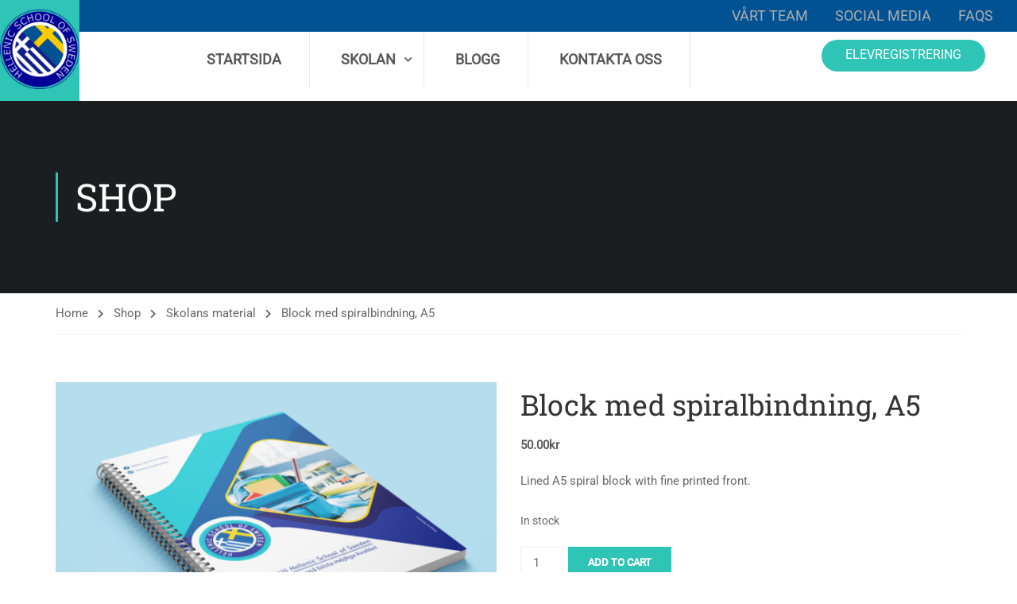

--- FILE ---
content_type: text/html; charset=UTF-8
request_url: https://hellenicschool.se/product/block-med-spiralbindning-a5/
body_size: 16443
content:
<!DOCTYPE html>
<html itemscope itemtype="http://schema.org/WebPage" lang="en-US">
<head>
    <meta charset="UTF-8">
    <meta name="viewport" content="width=device-width, initial-scale=1">
    <link rel="profile" href="https://gmpg.org/xfn/11">
    <link rel="pingback" href="https://hellenicschool.se/xmlrpc.php">
	<title>Block med spiralbindning, A5 &#8211; Hellenic School of Sweden</title>
<meta name='robots' content='max-image-preview:large' />
<link rel='dns-prefetch' href='//maxcdn.bootstrapcdn.com' />
<link rel="alternate" type="application/rss+xml" title="Hellenic School of Sweden &raquo; Feed" href="https://hellenicschool.se/feed/" />
<link rel="alternate" type="application/rss+xml" title="Hellenic School of Sweden &raquo; Comments Feed" href="https://hellenicschool.se/comments/feed/" />
<link rel="alternate" title="oEmbed (JSON)" type="application/json+oembed" href="https://hellenicschool.se/wp-json/oembed/1.0/embed?url=https%3A%2F%2Fhellenicschool.se%2Fproduct%2Fblock-med-spiralbindning-a5%2F" />
<link rel="alternate" title="oEmbed (XML)" type="text/xml+oembed" href="https://hellenicschool.se/wp-json/oembed/1.0/embed?url=https%3A%2F%2Fhellenicschool.se%2Fproduct%2Fblock-med-spiralbindning-a5%2F&#038;format=xml" />
<style id='wp-img-auto-sizes-contain-inline-css' type='text/css'>
img:is([sizes=auto i],[sizes^="auto," i]){contain-intrinsic-size:3000px 1500px}
/*# sourceURL=wp-img-auto-sizes-contain-inline-css */
</style>
<link rel='stylesheet' id='sbi_styles-css' href='https://hellenicschool.se/wp-content/plugins/instagram-feed/css/sbi-styles.min.css?ver=6.10.0' type='text/css' media='all' />
<style id='wp-block-library-inline-css' type='text/css'>
:root{--wp-block-synced-color:#7a00df;--wp-block-synced-color--rgb:122,0,223;--wp-bound-block-color:var(--wp-block-synced-color);--wp-editor-canvas-background:#ddd;--wp-admin-theme-color:#007cba;--wp-admin-theme-color--rgb:0,124,186;--wp-admin-theme-color-darker-10:#006ba1;--wp-admin-theme-color-darker-10--rgb:0,107,160.5;--wp-admin-theme-color-darker-20:#005a87;--wp-admin-theme-color-darker-20--rgb:0,90,135;--wp-admin-border-width-focus:2px}@media (min-resolution:192dpi){:root{--wp-admin-border-width-focus:1.5px}}.wp-element-button{cursor:pointer}:root .has-very-light-gray-background-color{background-color:#eee}:root .has-very-dark-gray-background-color{background-color:#313131}:root .has-very-light-gray-color{color:#eee}:root .has-very-dark-gray-color{color:#313131}:root .has-vivid-green-cyan-to-vivid-cyan-blue-gradient-background{background:linear-gradient(135deg,#00d084,#0693e3)}:root .has-purple-crush-gradient-background{background:linear-gradient(135deg,#34e2e4,#4721fb 50%,#ab1dfe)}:root .has-hazy-dawn-gradient-background{background:linear-gradient(135deg,#faaca8,#dad0ec)}:root .has-subdued-olive-gradient-background{background:linear-gradient(135deg,#fafae1,#67a671)}:root .has-atomic-cream-gradient-background{background:linear-gradient(135deg,#fdd79a,#004a59)}:root .has-nightshade-gradient-background{background:linear-gradient(135deg,#330968,#31cdcf)}:root .has-midnight-gradient-background{background:linear-gradient(135deg,#020381,#2874fc)}:root{--wp--preset--font-size--normal:16px;--wp--preset--font-size--huge:42px}.has-regular-font-size{font-size:1em}.has-larger-font-size{font-size:2.625em}.has-normal-font-size{font-size:var(--wp--preset--font-size--normal)}.has-huge-font-size{font-size:var(--wp--preset--font-size--huge)}.has-text-align-center{text-align:center}.has-text-align-left{text-align:left}.has-text-align-right{text-align:right}.has-fit-text{white-space:nowrap!important}#end-resizable-editor-section{display:none}.aligncenter{clear:both}.items-justified-left{justify-content:flex-start}.items-justified-center{justify-content:center}.items-justified-right{justify-content:flex-end}.items-justified-space-between{justify-content:space-between}.screen-reader-text{border:0;clip-path:inset(50%);height:1px;margin:-1px;overflow:hidden;padding:0;position:absolute;width:1px;word-wrap:normal!important}.screen-reader-text:focus{background-color:#ddd;clip-path:none;color:#444;display:block;font-size:1em;height:auto;left:5px;line-height:normal;padding:15px 23px 14px;text-decoration:none;top:5px;width:auto;z-index:100000}html :where(.has-border-color){border-style:solid}html :where([style*=border-top-color]){border-top-style:solid}html :where([style*=border-right-color]){border-right-style:solid}html :where([style*=border-bottom-color]){border-bottom-style:solid}html :where([style*=border-left-color]){border-left-style:solid}html :where([style*=border-width]){border-style:solid}html :where([style*=border-top-width]){border-top-style:solid}html :where([style*=border-right-width]){border-right-style:solid}html :where([style*=border-bottom-width]){border-bottom-style:solid}html :where([style*=border-left-width]){border-left-style:solid}html :where(img[class*=wp-image-]){height:auto;max-width:100%}:where(figure){margin:0 0 1em}html :where(.is-position-sticky){--wp-admin--admin-bar--position-offset:var(--wp-admin--admin-bar--height,0px)}@media screen and (max-width:600px){html :where(.is-position-sticky){--wp-admin--admin-bar--position-offset:0px}}

/*# sourceURL=wp-block-library-inline-css */
</style><link rel='stylesheet' id='wc-blocks-style-css' href='https://hellenicschool.se/wp-content/plugins/woocommerce/assets/client/blocks/wc-blocks.css?ver=wc-10.3.6' type='text/css' media='all' />
<style id='global-styles-inline-css' type='text/css'>
:root{--wp--preset--aspect-ratio--square: 1;--wp--preset--aspect-ratio--4-3: 4/3;--wp--preset--aspect-ratio--3-4: 3/4;--wp--preset--aspect-ratio--3-2: 3/2;--wp--preset--aspect-ratio--2-3: 2/3;--wp--preset--aspect-ratio--16-9: 16/9;--wp--preset--aspect-ratio--9-16: 9/16;--wp--preset--color--black: #000000;--wp--preset--color--cyan-bluish-gray: #abb8c3;--wp--preset--color--white: #ffffff;--wp--preset--color--pale-pink: #f78da7;--wp--preset--color--vivid-red: #cf2e2e;--wp--preset--color--luminous-vivid-orange: #ff6900;--wp--preset--color--luminous-vivid-amber: #fcb900;--wp--preset--color--light-green-cyan: #7bdcb5;--wp--preset--color--vivid-green-cyan: #00d084;--wp--preset--color--pale-cyan-blue: #8ed1fc;--wp--preset--color--vivid-cyan-blue: #0693e3;--wp--preset--color--vivid-purple: #9b51e0;--wp--preset--color--primary: #2ec4b6;--wp--preset--color--title: #333;--wp--preset--color--sub-title: #999;--wp--preset--color--border-input: #ddd;--wp--preset--gradient--vivid-cyan-blue-to-vivid-purple: linear-gradient(135deg,rgb(6,147,227) 0%,rgb(155,81,224) 100%);--wp--preset--gradient--light-green-cyan-to-vivid-green-cyan: linear-gradient(135deg,rgb(122,220,180) 0%,rgb(0,208,130) 100%);--wp--preset--gradient--luminous-vivid-amber-to-luminous-vivid-orange: linear-gradient(135deg,rgb(252,185,0) 0%,rgb(255,105,0) 100%);--wp--preset--gradient--luminous-vivid-orange-to-vivid-red: linear-gradient(135deg,rgb(255,105,0) 0%,rgb(207,46,46) 100%);--wp--preset--gradient--very-light-gray-to-cyan-bluish-gray: linear-gradient(135deg,rgb(238,238,238) 0%,rgb(169,184,195) 100%);--wp--preset--gradient--cool-to-warm-spectrum: linear-gradient(135deg,rgb(74,234,220) 0%,rgb(151,120,209) 20%,rgb(207,42,186) 40%,rgb(238,44,130) 60%,rgb(251,105,98) 80%,rgb(254,248,76) 100%);--wp--preset--gradient--blush-light-purple: linear-gradient(135deg,rgb(255,206,236) 0%,rgb(152,150,240) 100%);--wp--preset--gradient--blush-bordeaux: linear-gradient(135deg,rgb(254,205,165) 0%,rgb(254,45,45) 50%,rgb(107,0,62) 100%);--wp--preset--gradient--luminous-dusk: linear-gradient(135deg,rgb(255,203,112) 0%,rgb(199,81,192) 50%,rgb(65,88,208) 100%);--wp--preset--gradient--pale-ocean: linear-gradient(135deg,rgb(255,245,203) 0%,rgb(182,227,212) 50%,rgb(51,167,181) 100%);--wp--preset--gradient--electric-grass: linear-gradient(135deg,rgb(202,248,128) 0%,rgb(113,206,126) 100%);--wp--preset--gradient--midnight: linear-gradient(135deg,rgb(2,3,129) 0%,rgb(40,116,252) 100%);--wp--preset--font-size--small: 13px;--wp--preset--font-size--medium: 20px;--wp--preset--font-size--large: 28px;--wp--preset--font-size--x-large: 42px;--wp--preset--font-size--normal: 15px;--wp--preset--font-size--huge: 36px;--wp--preset--spacing--20: 0.44rem;--wp--preset--spacing--30: 0.67rem;--wp--preset--spacing--40: 1rem;--wp--preset--spacing--50: 1.5rem;--wp--preset--spacing--60: 2.25rem;--wp--preset--spacing--70: 3.38rem;--wp--preset--spacing--80: 5.06rem;--wp--preset--shadow--natural: 6px 6px 9px rgba(0, 0, 0, 0.2);--wp--preset--shadow--deep: 12px 12px 50px rgba(0, 0, 0, 0.4);--wp--preset--shadow--sharp: 6px 6px 0px rgba(0, 0, 0, 0.2);--wp--preset--shadow--outlined: 6px 6px 0px -3px rgb(255, 255, 255), 6px 6px rgb(0, 0, 0);--wp--preset--shadow--crisp: 6px 6px 0px rgb(0, 0, 0);}:where(.is-layout-flex){gap: 0.5em;}:where(.is-layout-grid){gap: 0.5em;}body .is-layout-flex{display: flex;}.is-layout-flex{flex-wrap: wrap;align-items: center;}.is-layout-flex > :is(*, div){margin: 0;}body .is-layout-grid{display: grid;}.is-layout-grid > :is(*, div){margin: 0;}:where(.wp-block-columns.is-layout-flex){gap: 2em;}:where(.wp-block-columns.is-layout-grid){gap: 2em;}:where(.wp-block-post-template.is-layout-flex){gap: 1.25em;}:where(.wp-block-post-template.is-layout-grid){gap: 1.25em;}.has-black-color{color: var(--wp--preset--color--black) !important;}.has-cyan-bluish-gray-color{color: var(--wp--preset--color--cyan-bluish-gray) !important;}.has-white-color{color: var(--wp--preset--color--white) !important;}.has-pale-pink-color{color: var(--wp--preset--color--pale-pink) !important;}.has-vivid-red-color{color: var(--wp--preset--color--vivid-red) !important;}.has-luminous-vivid-orange-color{color: var(--wp--preset--color--luminous-vivid-orange) !important;}.has-luminous-vivid-amber-color{color: var(--wp--preset--color--luminous-vivid-amber) !important;}.has-light-green-cyan-color{color: var(--wp--preset--color--light-green-cyan) !important;}.has-vivid-green-cyan-color{color: var(--wp--preset--color--vivid-green-cyan) !important;}.has-pale-cyan-blue-color{color: var(--wp--preset--color--pale-cyan-blue) !important;}.has-vivid-cyan-blue-color{color: var(--wp--preset--color--vivid-cyan-blue) !important;}.has-vivid-purple-color{color: var(--wp--preset--color--vivid-purple) !important;}.has-black-background-color{background-color: var(--wp--preset--color--black) !important;}.has-cyan-bluish-gray-background-color{background-color: var(--wp--preset--color--cyan-bluish-gray) !important;}.has-white-background-color{background-color: var(--wp--preset--color--white) !important;}.has-pale-pink-background-color{background-color: var(--wp--preset--color--pale-pink) !important;}.has-vivid-red-background-color{background-color: var(--wp--preset--color--vivid-red) !important;}.has-luminous-vivid-orange-background-color{background-color: var(--wp--preset--color--luminous-vivid-orange) !important;}.has-luminous-vivid-amber-background-color{background-color: var(--wp--preset--color--luminous-vivid-amber) !important;}.has-light-green-cyan-background-color{background-color: var(--wp--preset--color--light-green-cyan) !important;}.has-vivid-green-cyan-background-color{background-color: var(--wp--preset--color--vivid-green-cyan) !important;}.has-pale-cyan-blue-background-color{background-color: var(--wp--preset--color--pale-cyan-blue) !important;}.has-vivid-cyan-blue-background-color{background-color: var(--wp--preset--color--vivid-cyan-blue) !important;}.has-vivid-purple-background-color{background-color: var(--wp--preset--color--vivid-purple) !important;}.has-black-border-color{border-color: var(--wp--preset--color--black) !important;}.has-cyan-bluish-gray-border-color{border-color: var(--wp--preset--color--cyan-bluish-gray) !important;}.has-white-border-color{border-color: var(--wp--preset--color--white) !important;}.has-pale-pink-border-color{border-color: var(--wp--preset--color--pale-pink) !important;}.has-vivid-red-border-color{border-color: var(--wp--preset--color--vivid-red) !important;}.has-luminous-vivid-orange-border-color{border-color: var(--wp--preset--color--luminous-vivid-orange) !important;}.has-luminous-vivid-amber-border-color{border-color: var(--wp--preset--color--luminous-vivid-amber) !important;}.has-light-green-cyan-border-color{border-color: var(--wp--preset--color--light-green-cyan) !important;}.has-vivid-green-cyan-border-color{border-color: var(--wp--preset--color--vivid-green-cyan) !important;}.has-pale-cyan-blue-border-color{border-color: var(--wp--preset--color--pale-cyan-blue) !important;}.has-vivid-cyan-blue-border-color{border-color: var(--wp--preset--color--vivid-cyan-blue) !important;}.has-vivid-purple-border-color{border-color: var(--wp--preset--color--vivid-purple) !important;}.has-vivid-cyan-blue-to-vivid-purple-gradient-background{background: var(--wp--preset--gradient--vivid-cyan-blue-to-vivid-purple) !important;}.has-light-green-cyan-to-vivid-green-cyan-gradient-background{background: var(--wp--preset--gradient--light-green-cyan-to-vivid-green-cyan) !important;}.has-luminous-vivid-amber-to-luminous-vivid-orange-gradient-background{background: var(--wp--preset--gradient--luminous-vivid-amber-to-luminous-vivid-orange) !important;}.has-luminous-vivid-orange-to-vivid-red-gradient-background{background: var(--wp--preset--gradient--luminous-vivid-orange-to-vivid-red) !important;}.has-very-light-gray-to-cyan-bluish-gray-gradient-background{background: var(--wp--preset--gradient--very-light-gray-to-cyan-bluish-gray) !important;}.has-cool-to-warm-spectrum-gradient-background{background: var(--wp--preset--gradient--cool-to-warm-spectrum) !important;}.has-blush-light-purple-gradient-background{background: var(--wp--preset--gradient--blush-light-purple) !important;}.has-blush-bordeaux-gradient-background{background: var(--wp--preset--gradient--blush-bordeaux) !important;}.has-luminous-dusk-gradient-background{background: var(--wp--preset--gradient--luminous-dusk) !important;}.has-pale-ocean-gradient-background{background: var(--wp--preset--gradient--pale-ocean) !important;}.has-electric-grass-gradient-background{background: var(--wp--preset--gradient--electric-grass) !important;}.has-midnight-gradient-background{background: var(--wp--preset--gradient--midnight) !important;}.has-small-font-size{font-size: var(--wp--preset--font-size--small) !important;}.has-medium-font-size{font-size: var(--wp--preset--font-size--medium) !important;}.has-large-font-size{font-size: var(--wp--preset--font-size--large) !important;}.has-x-large-font-size{font-size: var(--wp--preset--font-size--x-large) !important;}
/*# sourceURL=global-styles-inline-css */
</style>

<style id='classic-theme-styles-inline-css' type='text/css'>
/*! This file is auto-generated */
.wp-block-button__link{color:#fff;background-color:#32373c;border-radius:9999px;box-shadow:none;text-decoration:none;padding:calc(.667em + 2px) calc(1.333em + 2px);font-size:1.125em}.wp-block-file__button{background:#32373c;color:#fff;text-decoration:none}
/*# sourceURL=/wp-includes/css/classic-themes.min.css */
</style>
<link rel='stylesheet' id='contact-form-7-css' href='https://hellenicschool.se/wp-content/plugins/contact-form-7/includes/css/styles.css?ver=6.1.4' type='text/css' media='all' />
<style id='contact-form-7-inline-css' type='text/css'>
.wpcf7 .wpcf7-recaptcha iframe {margin-bottom: 0;}.wpcf7 .wpcf7-recaptcha[data-align="center"] > div {margin: 0 auto;}.wpcf7 .wpcf7-recaptcha[data-align="right"] > div {margin: 0 0 0 auto;}
/*# sourceURL=contact-form-7-inline-css */
</style>
<link rel='stylesheet' id='woocommerce-layout-css' href='https://hellenicschool.se/wp-content/plugins/woocommerce/assets/css/woocommerce-layout.css?ver=10.3.6' type='text/css' media='all' />
<link rel='stylesheet' id='woocommerce-general-css' href='https://hellenicschool.se/wp-content/plugins/woocommerce/assets/css/woocommerce.css?ver=10.3.6' type='text/css' media='all' />
<style id='woocommerce-inline-inline-css' type='text/css'>
.woocommerce form .form-row .required { visibility: visible; }
/*# sourceURL=woocommerce-inline-inline-css */
</style>
<link rel='stylesheet' id='cff-css' href='https://hellenicschool.se/wp-content/plugins/custom-facebook-feed/assets/css/cff-style.min.css?ver=4.3.4' type='text/css' media='all' />
<link rel='stylesheet' id='sb-font-awesome-css' href='https://maxcdn.bootstrapcdn.com/font-awesome/4.7.0/css/font-awesome.min.css?ver=ed4c4e63e7933258838f9247027e2434' type='text/css' media='all' />
<link rel='stylesheet' id='mc4wp-form-themes-css' href='https://hellenicschool.se/wp-content/plugins/mailchimp-for-wp/assets/css/form-themes.css?ver=4.10.9' type='text/css' media='all' />
<link rel='stylesheet' id='mc4wp-form-basic-css' href='https://hellenicschool.se/wp-content/plugins/mailchimp-for-wp/assets/css/form-basic.css?ver=4.10.9' type='text/css' media='all' />
<link rel='stylesheet' id='brands-styles-css' href='https://hellenicschool.se/wp-content/plugins/woocommerce/assets/css/brands.css?ver=10.3.6' type='text/css' media='all' />
<link rel='stylesheet' id='font-awesome-5-all-css' href='https://hellenicschool.se/wp-content/themes/eduma/assets/css/all.min.css?ver=5.2.0' type='text/css' media='all' />
<link rel='stylesheet' id='font-awesome-4-shim-css' href='https://hellenicschool.se/wp-content/themes/eduma/assets/css/v4-shims.min.css?ver=5.2.0' type='text/css' media='all' />
<link rel='stylesheet' id='elementor-icons-thim-ekits-fonts-css' href='https://hellenicschool.se/wp-content/themes/eduma/assets/css/thim-ekits-icons.min.css?ver=5.2.0' type='text/css' media='all' />
<link rel='stylesheet' id='thim-custom-vc-css' href='https://hellenicschool.se/wp-content/themes/eduma/assets/css/custom-vc.css?ver=5.2.0' type='text/css' media='all' />
<link rel='stylesheet' id='thim-style-css' href='https://hellenicschool.se/wp-content/themes/eduma/style.css?ver=5.2.0' type='text/css' media='all' />
<style id='thim-style-inline-css' type='text/css'>
:root{--thim-body-primary-color:#2ec4b6;--thim_body_primary_color_rgb:46,196,182;--thim-body-secondary-color:#005293;--thim-button-text-color:#ffffff;--thim-button-hover-color:#005293;--thim_button_hover_color_rgb:0,82,147;--thim-border-color:#eee;--top-info-course-background_color:#273044;--top-info-course-text_color:#fff;--thim-footer-font-title-font-size:14px;--thim-footer-font-title-line-height:40px;--thim-footer-font-title-text-transform:uppercase;--thim-top-heading-title-align:left;--thim-top-heading-title-font-size-desktop:48px;--thim-top-heading-title-font-size-mobile:35px;--thim-top-heading-title-font-text-transform:uppercase;--thim-top-heading-title-font-weight:bold;--thim-top-heading-padding-top:90px;--thim-top-heading-padding-bottom:90px;--thim-top-heading-padding-top-mobile:50px;--thim-top-heading-padding-bottom-mobile:50px;--thim-breacrumb-font-size:1em;--thim-breacrumb-color:#666;--thim-course-price-color:#f24c0a;--thim-width-logo:100px;--thim-bg-color-toolbar:#005293;--thim-text-color-toolbar:#f2f6f8;--thim-link-color-toolbar:#aeaeae;--thim-link-hover-color-toolbar:#ffffff;--thim-toolbar-font-size:18px;--thim-toolbar-line-height:30px;--thim-toolbar-text-transform:none;--thim-toolbar-font-weight:600;--thim-toolbar-border-type:dashed;--thim-toolbar-border-size:1px;--thim-link-color-toolbar-border-button:#ddd;--thim-bg-main-menu-color:#ffffff;--thim-main-menu-font-size:18px;--thim-main-menu-line-height:1.3em;--thim-main-menu-text-transform:uppercase;--thim-main-menu-font-weight:600;--thim-main-menu-text-color:rgba(32,32,32,0.75);--thim_main_menu_text_color_rgb:32,32,32;--thim-main-menu-text-hover-color:#005293;--thim-sticky-bg-main-menu-color:#fff;--thim-sticky-main-menu-text-color:#333;--thim_sticky_main_menu_text_color_rgb:51,3,;--thim-sticky-main-menu-text-hover-color:#333;--thim-sub-menu-bg-color:#ffffff;--thim-sub-menu-border-color:rgba(43,43,43,0);--thim-sub-menu-text-color:#999999;--thim-sub-menu-text-color-hover:#005293;--thim-bg-mobile-menu-color:#232323;--thim-mobile-menu-text-color:#777;--thim_mobile_menu_text_color_rgb:119,7,;--thim-mobile-menu-text-hover-color:#fff;--thim-footer-font-title-font-weight:700;--thim-bg-switch-layout-style:#f5f5f5;--thim-padding-switch-layout-style:10px;--thim-font-body-font-family:Roboto;--thim-font-body-variant:normal;--thim-font-body-font-size:15px;--thim-font-body-line-height:1.7em;--thim-font-body-color:#666;--thim-font-title-font-family:Roboto Slab;--thim-font-title-color:#333333;--thim-font-title-variant:700;--thim-font-h1-font-size:36px;--thim-font-h1-line-height:1.6em;--thim-font-h1-text-transform:none;--thim-font-h2-font-size:28px;--thim-font-h2-line-height:1.6em;--thim-font-h2-text-transform:none;--thim-font-h3-font-size:24px;--thim-font-h3-line-height:1.6em;--thim-font-h3-text-transform:none;--thim-font-h4-font-size:18px;--thim-font-h4-line-height:1.6em;--thim-font-h4-text-transform:none;--thim-font-h5-font-size:16px;--thim-font-h5-line-height:1.6em;--thim-font-h5-text-transform:none;--thim-font-h6-font-size:16px;--thim-font-h6-line-height:1.4em;--thim-font-h6-text-transform:none;--thim-preload-style-background:#ffffff;--thim-preload-style-color:#000094;--thim-footer-bg-color:#005293;--thim-footer-color-title:#fff;--thim-footer-color-text:#aeaeae;--thim-footer-color-link:#aeaeae;--thim-footer-color-hover:#ffffff;--thim-padding-content-pdtop-desktop:60px;--thim-padding-content-pdbottom-desktop:60px;--thim-padding-content-pdtop-mobile:40px;--thim-padding-content-pdbottom-mobile:40px;--thim-copyright-bg-color:#20223d;--thim-copyright-text-color:#78787a;--thim-copyright-border-color:#222;--thim-bg-pattern:url("https://hellenicschool.se/wp-content/themes/eduma/images/patterns/pattern1.png");--thim-bg-repeat:no-repeat;--thim-bg-position:center center;--thim-bg-attachment:inherit;--thim-bg-size:inherit;--thim-footer-bg-repeat:no-repeat;--thim-footer-bg-position:center center;--thim-footer-bg-size:inherit;--thim-footer-bg-attachment:inherit;--thim-body-bg-color:#fff;}/*--- 2 Column Form Styles Start ---*/

#left {
    width: 47%;
    float: left;
    margin-right:6%;
}
 
#right {
    width: 47%;
    float: left;
}
 
.clearfix:after {
    content:"\0020";
    display:block;
    height:0;
    clear:both;
    visibility:hidden;
    overflow:hidden;
    margin-bottom:10px;
}
 
.clearfix {
    display:block;
}

/*--- 2 Column Form Styles End ---*/
/*# sourceURL=thim-style-inline-css */
</style>
<script type="text/javascript" src="https://hellenicschool.se/wp-includes/js/jquery/jquery.min.js?ver=3.7.1" id="jquery-core-js"></script>
<script type="text/javascript" src="https://hellenicschool.se/wp-includes/js/jquery/jquery-migrate.min.js?ver=3.4.1" id="jquery-migrate-js"></script>
<script type="text/javascript" src="https://hellenicschool.se/wp-content/plugins/woocommerce/assets/js/jquery-blockui/jquery.blockUI.min.js?ver=2.7.0-wc.10.3.6" id="wc-jquery-blockui-js" data-wp-strategy="defer"></script>
<script type="text/javascript" id="wc-add-to-cart-js-extra">
/* <![CDATA[ */
var wc_add_to_cart_params = {"ajax_url":"/wp-admin/admin-ajax.php","wc_ajax_url":"/?wc-ajax=%%endpoint%%","i18n_view_cart":"View cart","cart_url":"https://hellenicschool.se/cart/","is_cart":"","cart_redirect_after_add":"no"};
//# sourceURL=wc-add-to-cart-js-extra
/* ]]> */
</script>
<script type="text/javascript" src="https://hellenicschool.se/wp-content/plugins/woocommerce/assets/js/frontend/add-to-cart.min.js?ver=10.3.6" id="wc-add-to-cart-js" data-wp-strategy="defer"></script>
<script type="text/javascript" id="wc-single-product-js-extra">
/* <![CDATA[ */
var wc_single_product_params = {"i18n_required_rating_text":"Please select a rating","i18n_rating_options":["1 of 5 stars","2 of 5 stars","3 of 5 stars","4 of 5 stars","5 of 5 stars"],"i18n_product_gallery_trigger_text":"View full-screen image gallery","review_rating_required":"yes","flexslider":{"rtl":false,"animation":"slide","smoothHeight":true,"directionNav":false,"controlNav":"thumbnails","slideshow":false,"animationSpeed":500,"animationLoop":false,"allowOneSlide":false},"zoom_enabled":"","zoom_options":[],"photoswipe_enabled":"","photoswipe_options":{"shareEl":false,"closeOnScroll":false,"history":false,"hideAnimationDuration":0,"showAnimationDuration":0},"flexslider_enabled":""};
//# sourceURL=wc-single-product-js-extra
/* ]]> */
</script>
<script type="text/javascript" src="https://hellenicschool.se/wp-content/plugins/woocommerce/assets/js/frontend/single-product.min.js?ver=10.3.6" id="wc-single-product-js" defer="defer" data-wp-strategy="defer"></script>
<script type="text/javascript" src="https://hellenicschool.se/wp-content/plugins/woocommerce/assets/js/js-cookie/js.cookie.min.js?ver=2.1.4-wc.10.3.6" id="wc-js-cookie-js" defer="defer" data-wp-strategy="defer"></script>
<script type="text/javascript" id="woocommerce-js-extra">
/* <![CDATA[ */
var woocommerce_params = {"ajax_url":"/wp-admin/admin-ajax.php","wc_ajax_url":"/?wc-ajax=%%endpoint%%","i18n_password_show":"Show password","i18n_password_hide":"Hide password"};
//# sourceURL=woocommerce-js-extra
/* ]]> */
</script>
<script type="text/javascript" src="https://hellenicschool.se/wp-content/plugins/woocommerce/assets/js/frontend/woocommerce.min.js?ver=10.3.6" id="woocommerce-js" defer="defer" data-wp-strategy="defer"></script>
<script type="text/javascript" src="https://hellenicschool.se/wp-content/plugins/js_composer/assets/js/vendors/woocommerce-add-to-cart.js?ver=6.5.0" id="vc_woocommerce-add-to-cart-js-js"></script>
<link rel="https://api.w.org/" href="https://hellenicschool.se/wp-json/" /><link rel="alternate" title="JSON" type="application/json" href="https://hellenicschool.se/wp-json/wp/v2/product/11764" /><link rel="EditURI" type="application/rsd+xml" title="RSD" href="https://hellenicschool.se/xmlrpc.php?rsd" />
<link rel="canonical" href="https://hellenicschool.se/product/block-med-spiralbindning-a5/" />
	<noscript><style>.woocommerce-product-gallery{ opacity: 1 !important; }</style></noscript>
	            <script type="text/javascript">
                function tc_insert_internal_css(css) {
                    var tc_style = document.createElement("style");
                    tc_style.type = "text/css";
                    tc_style.setAttribute('data-type', 'tc-internal-css');
                    var tc_style_content = document.createTextNode(css);
                    tc_style.appendChild(tc_style_content);
                    document.head.appendChild(tc_style);
                }
            </script>
			<meta name="generator" content="Powered by WPBakery Page Builder - drag and drop page builder for WordPress."/>
<link rel="icon" href="https://hellenicschool.se/wp-content/uploads/2019/07/cropped-logga-3-1-32x32.png" sizes="32x32" />
<link rel="icon" href="https://hellenicschool.se/wp-content/uploads/2019/07/cropped-logga-3-1-192x192.png" sizes="192x192" />
<link rel="apple-touch-icon" href="https://hellenicschool.se/wp-content/uploads/2019/07/cropped-logga-3-1-180x180.png" />
<meta name="msapplication-TileImage" content="https://hellenicschool.se/wp-content/uploads/2019/07/cropped-logga-3-1-270x270.png" />
<style id="thim-customizer-inline-styles">/* cyrillic-ext */
@font-face {
  font-family: 'Roboto';
  font-style: normal;
  font-weight: 400;
  font-stretch: 100%;
  font-display: swap;
  src: url(https://hellenicschool.se/wp-content/uploads/thim-fonts/roboto/KFOMCnqEu92Fr1ME7kSn66aGLdTylUAMQXC89YmC2DPNWubEbVmZiArmlw.woff2) format('woff2');
  unicode-range: U+0460-052F, U+1C80-1C8A, U+20B4, U+2DE0-2DFF, U+A640-A69F, U+FE2E-FE2F;
}
/* cyrillic */
@font-face {
  font-family: 'Roboto';
  font-style: normal;
  font-weight: 400;
  font-stretch: 100%;
  font-display: swap;
  src: url(https://hellenicschool.se/wp-content/uploads/thim-fonts/roboto/KFOMCnqEu92Fr1ME7kSn66aGLdTylUAMQXC89YmC2DPNWubEbVmQiArmlw.woff2) format('woff2');
  unicode-range: U+0301, U+0400-045F, U+0490-0491, U+04B0-04B1, U+2116;
}
/* greek-ext */
@font-face {
  font-family: 'Roboto';
  font-style: normal;
  font-weight: 400;
  font-stretch: 100%;
  font-display: swap;
  src: url(https://hellenicschool.se/wp-content/uploads/thim-fonts/roboto/KFOMCnqEu92Fr1ME7kSn66aGLdTylUAMQXC89YmC2DPNWubEbVmYiArmlw.woff2) format('woff2');
  unicode-range: U+1F00-1FFF;
}
/* greek */
@font-face {
  font-family: 'Roboto';
  font-style: normal;
  font-weight: 400;
  font-stretch: 100%;
  font-display: swap;
  src: url(https://hellenicschool.se/wp-content/uploads/thim-fonts/roboto/KFOMCnqEu92Fr1ME7kSn66aGLdTylUAMQXC89YmC2DPNWubEbVmXiArmlw.woff2) format('woff2');
  unicode-range: U+0370-0377, U+037A-037F, U+0384-038A, U+038C, U+038E-03A1, U+03A3-03FF;
}
/* math */
@font-face {
  font-family: 'Roboto';
  font-style: normal;
  font-weight: 400;
  font-stretch: 100%;
  font-display: swap;
  src: url(https://hellenicschool.se/wp-content/uploads/thim-fonts/roboto/KFOMCnqEu92Fr1ME7kSn66aGLdTylUAMQXC89YmC2DPNWubEbVnoiArmlw.woff2) format('woff2');
  unicode-range: U+0302-0303, U+0305, U+0307-0308, U+0310, U+0312, U+0315, U+031A, U+0326-0327, U+032C, U+032F-0330, U+0332-0333, U+0338, U+033A, U+0346, U+034D, U+0391-03A1, U+03A3-03A9, U+03B1-03C9, U+03D1, U+03D5-03D6, U+03F0-03F1, U+03F4-03F5, U+2016-2017, U+2034-2038, U+203C, U+2040, U+2043, U+2047, U+2050, U+2057, U+205F, U+2070-2071, U+2074-208E, U+2090-209C, U+20D0-20DC, U+20E1, U+20E5-20EF, U+2100-2112, U+2114-2115, U+2117-2121, U+2123-214F, U+2190, U+2192, U+2194-21AE, U+21B0-21E5, U+21F1-21F2, U+21F4-2211, U+2213-2214, U+2216-22FF, U+2308-230B, U+2310, U+2319, U+231C-2321, U+2336-237A, U+237C, U+2395, U+239B-23B7, U+23D0, U+23DC-23E1, U+2474-2475, U+25AF, U+25B3, U+25B7, U+25BD, U+25C1, U+25CA, U+25CC, U+25FB, U+266D-266F, U+27C0-27FF, U+2900-2AFF, U+2B0E-2B11, U+2B30-2B4C, U+2BFE, U+3030, U+FF5B, U+FF5D, U+1D400-1D7FF, U+1EE00-1EEFF;
}
/* symbols */
@font-face {
  font-family: 'Roboto';
  font-style: normal;
  font-weight: 400;
  font-stretch: 100%;
  font-display: swap;
  src: url(https://hellenicschool.se/wp-content/uploads/thim-fonts/roboto/KFOMCnqEu92Fr1ME7kSn66aGLdTylUAMQXC89YmC2DPNWubEbVn6iArmlw.woff2) format('woff2');
  unicode-range: U+0001-000C, U+000E-001F, U+007F-009F, U+20DD-20E0, U+20E2-20E4, U+2150-218F, U+2190, U+2192, U+2194-2199, U+21AF, U+21E6-21F0, U+21F3, U+2218-2219, U+2299, U+22C4-22C6, U+2300-243F, U+2440-244A, U+2460-24FF, U+25A0-27BF, U+2800-28FF, U+2921-2922, U+2981, U+29BF, U+29EB, U+2B00-2BFF, U+4DC0-4DFF, U+FFF9-FFFB, U+10140-1018E, U+10190-1019C, U+101A0, U+101D0-101FD, U+102E0-102FB, U+10E60-10E7E, U+1D2C0-1D2D3, U+1D2E0-1D37F, U+1F000-1F0FF, U+1F100-1F1AD, U+1F1E6-1F1FF, U+1F30D-1F30F, U+1F315, U+1F31C, U+1F31E, U+1F320-1F32C, U+1F336, U+1F378, U+1F37D, U+1F382, U+1F393-1F39F, U+1F3A7-1F3A8, U+1F3AC-1F3AF, U+1F3C2, U+1F3C4-1F3C6, U+1F3CA-1F3CE, U+1F3D4-1F3E0, U+1F3ED, U+1F3F1-1F3F3, U+1F3F5-1F3F7, U+1F408, U+1F415, U+1F41F, U+1F426, U+1F43F, U+1F441-1F442, U+1F444, U+1F446-1F449, U+1F44C-1F44E, U+1F453, U+1F46A, U+1F47D, U+1F4A3, U+1F4B0, U+1F4B3, U+1F4B9, U+1F4BB, U+1F4BF, U+1F4C8-1F4CB, U+1F4D6, U+1F4DA, U+1F4DF, U+1F4E3-1F4E6, U+1F4EA-1F4ED, U+1F4F7, U+1F4F9-1F4FB, U+1F4FD-1F4FE, U+1F503, U+1F507-1F50B, U+1F50D, U+1F512-1F513, U+1F53E-1F54A, U+1F54F-1F5FA, U+1F610, U+1F650-1F67F, U+1F687, U+1F68D, U+1F691, U+1F694, U+1F698, U+1F6AD, U+1F6B2, U+1F6B9-1F6BA, U+1F6BC, U+1F6C6-1F6CF, U+1F6D3-1F6D7, U+1F6E0-1F6EA, U+1F6F0-1F6F3, U+1F6F7-1F6FC, U+1F700-1F7FF, U+1F800-1F80B, U+1F810-1F847, U+1F850-1F859, U+1F860-1F887, U+1F890-1F8AD, U+1F8B0-1F8BB, U+1F8C0-1F8C1, U+1F900-1F90B, U+1F93B, U+1F946, U+1F984, U+1F996, U+1F9E9, U+1FA00-1FA6F, U+1FA70-1FA7C, U+1FA80-1FA89, U+1FA8F-1FAC6, U+1FACE-1FADC, U+1FADF-1FAE9, U+1FAF0-1FAF8, U+1FB00-1FBFF;
}
/* vietnamese */
@font-face {
  font-family: 'Roboto';
  font-style: normal;
  font-weight: 400;
  font-stretch: 100%;
  font-display: swap;
  src: url(https://hellenicschool.se/wp-content/uploads/thim-fonts/roboto/KFOMCnqEu92Fr1ME7kSn66aGLdTylUAMQXC89YmC2DPNWubEbVmbiArmlw.woff2) format('woff2');
  unicode-range: U+0102-0103, U+0110-0111, U+0128-0129, U+0168-0169, U+01A0-01A1, U+01AF-01B0, U+0300-0301, U+0303-0304, U+0308-0309, U+0323, U+0329, U+1EA0-1EF9, U+20AB;
}
/* latin-ext */
@font-face {
  font-family: 'Roboto';
  font-style: normal;
  font-weight: 400;
  font-stretch: 100%;
  font-display: swap;
  src: url(https://hellenicschool.se/wp-content/uploads/thim-fonts/roboto/KFOMCnqEu92Fr1ME7kSn66aGLdTylUAMQXC89YmC2DPNWubEbVmaiArmlw.woff2) format('woff2');
  unicode-range: U+0100-02BA, U+02BD-02C5, U+02C7-02CC, U+02CE-02D7, U+02DD-02FF, U+0304, U+0308, U+0329, U+1D00-1DBF, U+1E00-1E9F, U+1EF2-1EFF, U+2020, U+20A0-20AB, U+20AD-20C0, U+2113, U+2C60-2C7F, U+A720-A7FF;
}
/* latin */
@font-face {
  font-family: 'Roboto';
  font-style: normal;
  font-weight: 400;
  font-stretch: 100%;
  font-display: swap;
  src: url(https://hellenicschool.se/wp-content/uploads/thim-fonts/roboto/KFOMCnqEu92Fr1ME7kSn66aGLdTylUAMQXC89YmC2DPNWubEbVmUiAo.woff2) format('woff2');
  unicode-range: U+0000-00FF, U+0131, U+0152-0153, U+02BB-02BC, U+02C6, U+02DA, U+02DC, U+0304, U+0308, U+0329, U+2000-206F, U+20AC, U+2122, U+2191, U+2193, U+2212, U+2215, U+FEFF, U+FFFD;
}
/* cyrillic-ext */
@font-face {
  font-family: 'Roboto Slab';
  font-style: normal;
  font-weight: 400;
  font-display: swap;
  src: url(https://hellenicschool.se/wp-content/uploads/thim-fonts/roboto-slab/BngMUXZYTXPIvIBgJJSb6ufA5qW54A.woff2) format('woff2');
  unicode-range: U+0460-052F, U+1C80-1C8A, U+20B4, U+2DE0-2DFF, U+A640-A69F, U+FE2E-FE2F;
}
/* cyrillic */
@font-face {
  font-family: 'Roboto Slab';
  font-style: normal;
  font-weight: 400;
  font-display: swap;
  src: url(https://hellenicschool.se/wp-content/uploads/thim-fonts/roboto-slab/BngMUXZYTXPIvIBgJJSb6ufJ5qW54A.woff2) format('woff2');
  unicode-range: U+0301, U+0400-045F, U+0490-0491, U+04B0-04B1, U+2116;
}
/* greek-ext */
@font-face {
  font-family: 'Roboto Slab';
  font-style: normal;
  font-weight: 400;
  font-display: swap;
  src: url(https://hellenicschool.se/wp-content/uploads/thim-fonts/roboto-slab/BngMUXZYTXPIvIBgJJSb6ufB5qW54A.woff2) format('woff2');
  unicode-range: U+1F00-1FFF;
}
/* greek */
@font-face {
  font-family: 'Roboto Slab';
  font-style: normal;
  font-weight: 400;
  font-display: swap;
  src: url(https://hellenicschool.se/wp-content/uploads/thim-fonts/roboto-slab/BngMUXZYTXPIvIBgJJSb6ufO5qW54A.woff2) format('woff2');
  unicode-range: U+0370-0377, U+037A-037F, U+0384-038A, U+038C, U+038E-03A1, U+03A3-03FF;
}
/* vietnamese */
@font-face {
  font-family: 'Roboto Slab';
  font-style: normal;
  font-weight: 400;
  font-display: swap;
  src: url(https://hellenicschool.se/wp-content/uploads/thim-fonts/roboto-slab/BngMUXZYTXPIvIBgJJSb6ufC5qW54A.woff2) format('woff2');
  unicode-range: U+0102-0103, U+0110-0111, U+0128-0129, U+0168-0169, U+01A0-01A1, U+01AF-01B0, U+0300-0301, U+0303-0304, U+0308-0309, U+0323, U+0329, U+1EA0-1EF9, U+20AB;
}
/* latin-ext */
@font-face {
  font-family: 'Roboto Slab';
  font-style: normal;
  font-weight: 400;
  font-display: swap;
  src: url(https://hellenicschool.se/wp-content/uploads/thim-fonts/roboto-slab/BngMUXZYTXPIvIBgJJSb6ufD5qW54A.woff2) format('woff2');
  unicode-range: U+0100-02BA, U+02BD-02C5, U+02C7-02CC, U+02CE-02D7, U+02DD-02FF, U+0304, U+0308, U+0329, U+1D00-1DBF, U+1E00-1E9F, U+1EF2-1EFF, U+2020, U+20A0-20AB, U+20AD-20C0, U+2113, U+2C60-2C7F, U+A720-A7FF;
}
/* latin */
@font-face {
  font-family: 'Roboto Slab';
  font-style: normal;
  font-weight: 400;
  font-display: swap;
  src: url(https://hellenicschool.se/wp-content/uploads/thim-fonts/roboto-slab/BngMUXZYTXPIvIBgJJSb6ufN5qU.woff2) format('woff2');
  unicode-range: U+0000-00FF, U+0131, U+0152-0153, U+02BB-02BC, U+02C6, U+02DA, U+02DC, U+0304, U+0308, U+0329, U+2000-206F, U+20AC, U+2122, U+2191, U+2193, U+2212, U+2215, U+FEFF, U+FFFD;
}
/* cyrillic-ext */
@font-face {
  font-family: 'Roboto Slab';
  font-style: normal;
  font-weight: 700;
  font-display: swap;
  src: url(https://hellenicschool.se/wp-content/uploads/thim-fonts/roboto-slab/BngMUXZYTXPIvIBgJJSb6ufA5qW54A.woff2) format('woff2');
  unicode-range: U+0460-052F, U+1C80-1C8A, U+20B4, U+2DE0-2DFF, U+A640-A69F, U+FE2E-FE2F;
}
/* cyrillic */
@font-face {
  font-family: 'Roboto Slab';
  font-style: normal;
  font-weight: 700;
  font-display: swap;
  src: url(https://hellenicschool.se/wp-content/uploads/thim-fonts/roboto-slab/BngMUXZYTXPIvIBgJJSb6ufJ5qW54A.woff2) format('woff2');
  unicode-range: U+0301, U+0400-045F, U+0490-0491, U+04B0-04B1, U+2116;
}
/* greek-ext */
@font-face {
  font-family: 'Roboto Slab';
  font-style: normal;
  font-weight: 700;
  font-display: swap;
  src: url(https://hellenicschool.se/wp-content/uploads/thim-fonts/roboto-slab/BngMUXZYTXPIvIBgJJSb6ufB5qW54A.woff2) format('woff2');
  unicode-range: U+1F00-1FFF;
}
/* greek */
@font-face {
  font-family: 'Roboto Slab';
  font-style: normal;
  font-weight: 700;
  font-display: swap;
  src: url(https://hellenicschool.se/wp-content/uploads/thim-fonts/roboto-slab/BngMUXZYTXPIvIBgJJSb6ufO5qW54A.woff2) format('woff2');
  unicode-range: U+0370-0377, U+037A-037F, U+0384-038A, U+038C, U+038E-03A1, U+03A3-03FF;
}
/* vietnamese */
@font-face {
  font-family: 'Roboto Slab';
  font-style: normal;
  font-weight: 700;
  font-display: swap;
  src: url(https://hellenicschool.se/wp-content/uploads/thim-fonts/roboto-slab/BngMUXZYTXPIvIBgJJSb6ufC5qW54A.woff2) format('woff2');
  unicode-range: U+0102-0103, U+0110-0111, U+0128-0129, U+0168-0169, U+01A0-01A1, U+01AF-01B0, U+0300-0301, U+0303-0304, U+0308-0309, U+0323, U+0329, U+1EA0-1EF9, U+20AB;
}
/* latin-ext */
@font-face {
  font-family: 'Roboto Slab';
  font-style: normal;
  font-weight: 700;
  font-display: swap;
  src: url(https://hellenicschool.se/wp-content/uploads/thim-fonts/roboto-slab/BngMUXZYTXPIvIBgJJSb6ufD5qW54A.woff2) format('woff2');
  unicode-range: U+0100-02BA, U+02BD-02C5, U+02C7-02CC, U+02CE-02D7, U+02DD-02FF, U+0304, U+0308, U+0329, U+1D00-1DBF, U+1E00-1E9F, U+1EF2-1EFF, U+2020, U+20A0-20AB, U+20AD-20C0, U+2113, U+2C60-2C7F, U+A720-A7FF;
}
/* latin */
@font-face {
  font-family: 'Roboto Slab';
  font-style: normal;
  font-weight: 700;
  font-display: swap;
  src: url(https://hellenicschool.se/wp-content/uploads/thim-fonts/roboto-slab/BngMUXZYTXPIvIBgJJSb6ufN5qU.woff2) format('woff2');
  unicode-range: U+0000-00FF, U+0131, U+0152-0153, U+02BB-02BC, U+02C6, U+02DA, U+02DC, U+0304, U+0308, U+0329, U+2000-206F, U+20AC, U+2122, U+2191, U+2193, U+2212, U+2215, U+FEFF, U+FFFD;
}</style>		<script type="text/javascript">
			if (typeof ajaxurl === 'undefined') {
				/* <![CDATA[ */
				var ajaxurl = "https://hellenicschool.se/wp-admin/admin-ajax.php"
				/* ]]> */
			}
		</script>
		<noscript><style> .wpb_animate_when_almost_visible { opacity: 1; }</style></noscript><link rel='stylesheet' id='js_composer_front-css' href='https://hellenicschool.se/wp-content/plugins/js_composer/assets/css/js_composer.min.css?ver=6.5.0' type='text/css' media='all' />
</head>
<body data-rsssl=1 class="wp-singular product-template-default single single-product postid-11764 wp-embed-responsive wp-theme-eduma theme-eduma woocommerce woocommerce-page woocommerce-no-js group-blog body-grad-layout thim-body-preload bg-boxed-image size_wide thim-popup-feature fixloader wpb-js-composer js-comp-ver-6.5.0 vc_responsive" id="thim-body">

			<div id="preload">
				<div class="sk-double-bounce">
										        <div class="sk-child sk-double-bounce1"></div>
										        <div class="sk-child sk-double-bounce2"></div>
										      </div>			</div>
		<!-- Mobile Menu-->

    <div class="mobile-menu-wrapper">
        <div class="mobile-menu-inner">
            <div class="icon-wrapper">
			<div class="icon-menu-back" data-close="">Back<span></span></div>
                <div class="menu-mobile-effect navbar-toggle close-icon" data-effect="mobile-effect">
                    <span class="icon-bar"></span>
                    <span class="icon-bar"></span>
                    <span class="icon-bar"></span>
                </div>
            </div>
            <nav class="mobile-menu-container mobile-effect">
                <ul class="nav navbar-nav">
	<li id="menu-item-10628" class="menu-item menu-item-type-post_type menu-item-object-page menu-item-home menu-item-10628 tc-menu-item tc-menu-depth-0 tc-menu-align-left tc-menu-layout-default"><a href="https://hellenicschool.se/" class="tc-menu-inner">Startsida</a></li>
<li id="menu-item-10988" class="menu-item menu-item-type-custom menu-item-object-custom menu-item-10988 tc-menu-item tc-menu-depth-0 tc-menu-align-left tc-menu-layout-builder"><a href="#" class="tc-menu-inner">Skolan</a><div class='tc-megamenu-wrapper tc-megamenu-holder mega-sub-menu sub-menu'><div class="vc_row wpb_row vc_row-fluid vc_row-o-equal-height vc_row-flex"><div class="wpb_column vc_column_container vc_col-sm-4"><div class="vc_column-inner"><div class="wpb_wrapper"><div class="vc_wp_custommenu wpb_content_element"><div class="widget widget_nav_menu"><div class="menu-about-school-container"><ul id="menu-about-school" class="menu"><li id="menu-item-10989" class="menu-item menu-item-type-post_type menu-item-object-page menu-item-10989 tc-menu-item tc-menu-depth-0 tc-menu-align-left tc-menu-layout-default"><a href="https://hellenicschool.se/about-us/" class="tc-menu-inner">Om Skolan</a></li>
<li id="menu-item-10982" class="menu-item menu-item-type-post_type menu-item-object-page menu-item-10982 tc-menu-item tc-menu-depth-0 tc-menu-align-left tc-menu-layout-default"><a href="https://hellenicschool.se/skolansmal/" class="tc-menu-inner">Skolans mål</a></li>
<li id="menu-item-10984" class="menu-item menu-item-type-post_type menu-item-object-page menu-item-10984 tc-menu-item tc-menu-depth-0 tc-menu-align-left tc-menu-layout-default"><a href="https://hellenicschool.se/styrelsen/" class="tc-menu-inner">Styrelsen</a></li>
<li id="menu-item-11187" class="menu-item menu-item-type-post_type menu-item-object-page menu-item-11187 tc-menu-item tc-menu-depth-0 tc-menu-align-left tc-menu-layout-default"><a href="https://hellenicschool.se/klasser/" class="tc-menu-inner">Klasser</a></li>
<li id="menu-item-11337" class="menu-item menu-item-type-post_type menu-item-object-page menu-item-11337 tc-menu-item tc-menu-depth-0 tc-menu-align-left tc-menu-layout-default"><a href="https://hellenicschool.se/ellinomatheia/" class="tc-menu-inner">Ellinomatheia</a></li>
</ul></div></div></div></div></div></div><div class="wpb_column vc_column_container vc_col-sm-4"><div class="vc_column-inner"><div class="wpb_wrapper">
	<div  class="wpb_single_image wpb_content_element vc_align_center">
		
		<figure class="wpb_wrapper vc_figure">
			<div class="vc_single_image-wrapper   vc_box_border_grey"><img width="200" height="300" src="https://hellenicschool.se/wp-content/uploads/2019/08/teacher-200x300.jpg" class="vc_single_image-img attachment-medium" alt="" decoding="async" fetchpriority="high" srcset="https://hellenicschool.se/wp-content/uploads/2019/08/teacher-200x300.jpg 200w, https://hellenicschool.se/wp-content/uploads/2019/08/teacher-768x1152.jpg 768w, https://hellenicschool.se/wp-content/uploads/2019/08/teacher-683x1024.jpg 683w, https://hellenicschool.se/wp-content/uploads/2019/08/teacher-600x900.jpg 600w" sizes="(max-width: 200px) 100vw, 200px" /></div>
		</figure>
	</div>
</div></div></div></div></div></li>
<li id="menu-item-10599" class="menu-item menu-item-type-post_type menu-item-object-page menu-item-10599 tc-menu-item tc-menu-depth-0 tc-menu-align-left tc-menu-layout-default"><a href="https://hellenicschool.se/blogg/" class="tc-menu-inner">Blogg</a></li>
<li id="menu-item-10598" class="menu-item menu-item-type-post_type menu-item-object-page menu-item-10598 tc-menu-item tc-menu-depth-0 tc-menu-align-left tc-menu-layout-default"><a href="https://hellenicschool.se/kontakta-oss/" class="tc-menu-inner">Kontakta Oss</a></li>
</ul>            </nav>
        </div>
    </div>

<div id="wrapper-container" class="wrapper-container">
    <div class="content-pusher">
        <header id="masthead" class="site-header affix-top sticky-header header_overlay header_v5">
				<div id="toolbar" class="toolbar">
		<div class="header_full">
			<div class="row">
				<div class="col-sm-12">
					<div class="toolbar-container">
						<aside id="nav_menu-4" class="widget widget_nav_menu"><div class="menu-top-right-menu-container"><ul id="menu-top-right-menu" class="menu"><li id="menu-item-11628" class="menu-item menu-item-type-post_type menu-item-object-page menu-item-11628 tc-menu-item tc-menu-depth-0 tc-menu-align-left tc-menu-layout-default"><a href="https://hellenicschool.se/team/" class="tc-menu-inner">Vårt Team</a></li>
<li id="menu-item-11090" class="menu-item menu-item-type-post_type menu-item-object-page menu-item-11090 tc-menu-item tc-menu-depth-0 tc-menu-align-left tc-menu-layout-default"><a href="https://hellenicschool.se/gallery/" class="tc-menu-inner">Social Media</a></li>
<li id="menu-item-11068" class="menu-item menu-item-type-post_type menu-item-object-page menu-item-11068 tc-menu-item tc-menu-depth-0 tc-menu-align-left tc-menu-layout-default"><a href="https://hellenicschool.se/faqs/" class="tc-menu-inner">FAQs</a></li>
</ul></div></aside>					</div>
				</div>
			</div>
		</div>
	</div><!--End/div#toolbar-->
<div class="thim-nav-wrapper header_full">
	<div class="row">
		<div class="navigation col-sm-12">
			<div class="tm-table">
				<div class="width-logo table-cell sm-logo">
					<a href="https://hellenicschool.se/" title="Hellenic School of Sweden - Bästa valet för grekisk undervisning" rel="home" class="thim-logo"><img src="https://hellenicschool.se/wp-content/uploads/2019/07/cropped-logga-3-1.png" alt="Hellenic School of Sweden"  data-sticky="https://hellenicschool.se/wp-content/uploads/2019/07/cropped-logga-3-1.png"></a>				</div>
                <nav class="width-navigation table-cell table-right">
                    <ul class="nav navbar-nav menu-main-menu thim-ekits-menu__nav">
	<li class="menu-item menu-item-type-post_type menu-item-object-page menu-item-home menu-item-10628 tc-menu-item tc-menu-depth-0 tc-menu-align-left tc-menu-layout-default"><a href="https://hellenicschool.se/" class="tc-menu-inner">Startsida</a></li>
<li class="menu-item menu-item-type-custom menu-item-object-custom menu-item-10988 tc-menu-item tc-menu-depth-0 tc-menu-align-left tc-menu-layout-builder"><a href="#" class="tc-menu-inner">Skolan</a><div class='tc-megamenu-wrapper tc-megamenu-holder mega-sub-menu sub-menu'><div class="vc_row wpb_row vc_row-fluid vc_row-o-equal-height vc_row-flex"><div class="wpb_column vc_column_container vc_col-sm-4"><div class="vc_column-inner"><div class="wpb_wrapper"><div class="vc_wp_custommenu wpb_content_element"><div class="widget widget_nav_menu"><div class="menu-about-school-container"><ul id="menu-about-school-1" class="menu"><li class="menu-item menu-item-type-post_type menu-item-object-page menu-item-10989 tc-menu-item tc-menu-depth-0 tc-menu-align-left tc-menu-layout-default"><a href="https://hellenicschool.se/about-us/" class="tc-menu-inner">Om Skolan</a></li>
<li class="menu-item menu-item-type-post_type menu-item-object-page menu-item-10982 tc-menu-item tc-menu-depth-0 tc-menu-align-left tc-menu-layout-default"><a href="https://hellenicschool.se/skolansmal/" class="tc-menu-inner">Skolans mål</a></li>
<li class="menu-item menu-item-type-post_type menu-item-object-page menu-item-10984 tc-menu-item tc-menu-depth-0 tc-menu-align-left tc-menu-layout-default"><a href="https://hellenicschool.se/styrelsen/" class="tc-menu-inner">Styrelsen</a></li>
<li class="menu-item menu-item-type-post_type menu-item-object-page menu-item-11187 tc-menu-item tc-menu-depth-0 tc-menu-align-left tc-menu-layout-default"><a href="https://hellenicschool.se/klasser/" class="tc-menu-inner">Klasser</a></li>
<li class="menu-item menu-item-type-post_type menu-item-object-page menu-item-11337 tc-menu-item tc-menu-depth-0 tc-menu-align-left tc-menu-layout-default"><a href="https://hellenicschool.se/ellinomatheia/" class="tc-menu-inner">Ellinomatheia</a></li>
</ul></div></div></div></div></div></div><div class="wpb_column vc_column_container vc_col-sm-4"><div class="vc_column-inner"><div class="wpb_wrapper">
	<div  class="wpb_single_image wpb_content_element vc_align_center">
		
		<figure class="wpb_wrapper vc_figure">
			<div class="vc_single_image-wrapper   vc_box_border_grey"><img width="200" height="300" src="https://hellenicschool.se/wp-content/uploads/2019/08/teacher-200x300.jpg" class="vc_single_image-img attachment-medium" alt="" decoding="async" srcset="https://hellenicschool.se/wp-content/uploads/2019/08/teacher-200x300.jpg 200w, https://hellenicschool.se/wp-content/uploads/2019/08/teacher-768x1152.jpg 768w, https://hellenicschool.se/wp-content/uploads/2019/08/teacher-683x1024.jpg 683w, https://hellenicschool.se/wp-content/uploads/2019/08/teacher-600x900.jpg 600w" sizes="(max-width: 200px) 100vw, 200px" /></div>
		</figure>
	</div>
</div></div></div></div></div></li>
<li class="menu-item menu-item-type-post_type menu-item-object-page menu-item-10599 tc-menu-item tc-menu-depth-0 tc-menu-align-left tc-menu-layout-default"><a href="https://hellenicschool.se/blogg/" class="tc-menu-inner">Blogg</a></li>
<li class="menu-item menu-item-type-post_type menu-item-object-page menu-item-10598 tc-menu-item tc-menu-depth-0 tc-menu-align-left tc-menu-layout-default"><a href="https://hellenicschool.se/kontakta-oss/" class="tc-menu-inner">Kontakta Oss</a></li>
<li class="menu-right"><ul><li id="button-2" class="widget widget_button"><div class="thim-widget-button template-base"><a class="widget-button very-rounded no-border normal custom_style" href=" https://hellenicschool.se/registrering-av-elev" style="font-size: 16px;font-weight: 400;color: #ffffff;background-color: #2ec4b6;" data-hover="font-size: 16px;font-weight: 400;color: #ffffff;background-color: #005293;">Elevregistrering</a></div></li></ul></li></ul>
                </nav>

                <div class="menu-mobile-effect navbar-toggle" data-effect="mobile-effect">
                    <span class="icon-bar"></span>
                    <span class="icon-bar"></span>
                    <span class="icon-bar"></span>
                </div>

			</div>
		</div>
	</div>
</div>        </header>

        <div id="main-content">
<section class="content-area">
		<div class="top_heading_out">
			<div class="top_site_main" style="color: #ffffff;background-image:url(https://thim.staging.wpengine.com/thim-2/wp-content/themes/eduma/images/bg-page.jpg);"><span class="overlay-top-header" style="background-color:rgba(0,0,0,0.5);"></span>				<div class="page-title-wrapper">
					<div class="banner-wrapper container">
						<h2 class="page-title">Shop</h2>					</div>
				</div>
			</div>		<div class="breadcrumbs-wrapper">
			<div class="container">
				<ul class="breadcrumbs" id="breadcrumbs"><li><a href="https://hellenicschool.se/">Home</a></li><li><a href="https://hellenicschool.se/shop/">Shop</a></li><li><a href="https://hellenicschool.se/product-category/skolans-material/">Skolans material</a></li><li>Block med spiralbindning, A5</li></ul>			</div>
		</div>
				</div>
		<div class="container site-content"><div class="row"><main id="main" class="site-main col-sm-12 full-width">


	
<div class="woocommerce-notices-wrapper"></div>
<div itemscope id="product-11764" class="post-11764 product type-product status-publish has-post-thumbnail product_cat-skolans-material first instock shipping-taxable purchasable product-type-simple">

    <div class="product-info row">
        <div class="col-sm-6 left image-panel">
			
<div id="slider" class="flexslider">
	<ul class="slides images">
		<li class="main_product_thumbnai woocommerce-product-gallery__image"><a href="https://hellenicschool.se/wp-content/uploads/2020/01/Spiral_Book.jpg" class="thim-image-popup" title="Spiral_Book" data-elementor-open-lightbox="no"><img width="600" height="390" src="https://hellenicschool.se/wp-content/uploads/2020/01/Spiral_Book-600x390.jpg" class="attachment-shop_single size-shop_single wp-post-image" alt="Spiral_Book" title="Spiral_Book" decoding="async" srcset="https://hellenicschool.se/wp-content/uploads/2020/01/Spiral_Book-600x390.jpg 600w, https://hellenicschool.se/wp-content/uploads/2020/01/Spiral_Book-300x195.jpg 300w, https://hellenicschool.se/wp-content/uploads/2020/01/Spiral_Book-768x500.jpg 768w, https://hellenicschool.se/wp-content/uploads/2020/01/Spiral_Book.jpg 1024w" sizes="(max-width: 600px) 100vw, 600px" /></a></li>	</ul><!-- .slides -->
</div><!-- #slider -->

        </div><!-- .left -->

        <div class="col-sm-6 right">
			<h1 class="product_title entry-title">Block med spiralbindning, A5</h1><p class="price"><span class="woocommerce-Price-amount amount"><bdi>50.00<span class="woocommerce-Price-currencySymbol">&#107;&#114;</span></bdi></span></p>
<div itemprop="description" class="description">
	<p><span style="vertical-align: inherit;"><span style="vertical-align: inherit;">Lined A5 spiral block with fine printed front.</span></span></p>
</div>
<p class="stock in-stock">In stock</p>

	
	<form class="cart" action="https://hellenicschool.se/product/block-med-spiralbindning-a5/" method="post" enctype='multipart/form-data'>
		
		<div class="quantity">
		<label class="screen-reader-text" for="quantity_6934368621552">Block med spiralbindning, A5 quantity</label>
	<input
		type="number"
				id="quantity_6934368621552"
		class="input-text qty text"
		name="quantity"
		value="1"
		aria-label="Product quantity"
				min="1"
					max="10"
							step="1"
			placeholder=""
			inputmode="numeric"
			autocomplete="off"
			/>
	</div>

		<button type="submit" name="add-to-cart" value="11764" class="single_add_to_cart_button button alt">Add to cart</button>

			</form>

	
<div class="product_meta">

	
	
	<span class="posted_in">Category: <a href="https://hellenicschool.se/product-category/skolans-material/" rel="tag">Skolans material</a></span>
	
	
</div>
<ul class="thim-social-share"><li class="heading">Share:</li><li><div class="facebook-social"><a target="_blank" class="facebook"  href="https://www.facebook.com/sharer.php?u=https%3A%2F%2Fhellenicschool.se%2Fproduct%2Fblock-med-spiralbindning-a5%2F" title="Facebook"><i class="fa fa-facebook"></i></a></div></li></ul>
        </div><!-- .right -->
        <!-- .summary -->
    </div><!-- .product-info -->

	
	<div class="woocommerce-tabs wc-tabs-wrapper">
		<ul class="tabs wc-tabs" role="tablist">
							<li role="presentation" class="description_tab" id="tab-title-description">
					<a href="#tab-description" role="tab" aria-controls="tab-description">
						Description					</a>
				</li>
							<li role="presentation" class="additional_information_tab" id="tab-title-additional_information">
					<a href="#tab-additional_information" role="tab" aria-controls="tab-additional_information">
						Additional information					</a>
				</li>
					</ul>
					<div class="woocommerce-Tabs-panel woocommerce-Tabs-panel--description panel entry-content wc-tab" id="tab-description" role="tabpanel" aria-labelledby="tab-title-description">
				<p class="opadListLayer2"><span style="vertical-align: inherit;"><span style="vertical-align: inherit;">Lined A5 spiral block with fine printed front.</span></span></p>
<p>&nbsp;</p>
<p><b><span style="vertical-align: inherit;"><span style="vertical-align: inherit;">The product is FSC </span></span><sup><span style="vertical-align: inherit;"><span style="vertical-align: inherit;">®</span></span></sup><span style="vertical-align: inherit;"><span style="vertical-align: inherit;"> and PEFC </span></span><sup><span style="vertical-align: inherit;"><span style="vertical-align: inherit;">TM</span></span></sup><span style="vertical-align: inherit;"><span style="vertical-align: inherit;">  certified</span></span></b></p>
			</div>
					<div class="woocommerce-Tabs-panel woocommerce-Tabs-panel--additional_information panel entry-content wc-tab" id="tab-additional_information" role="tabpanel" aria-labelledby="tab-title-additional_information">
				
	<h2>Additional information</h2>

<table class="woocommerce-product-attributes shop_attributes" aria-label="Product Details">
			<tr class="woocommerce-product-attributes-item woocommerce-product-attributes-item--weight">
			<th class="woocommerce-product-attributes-item__label" scope="row">Weight</th>
			<td class="woocommerce-product-attributes-item__value">145 g</td>
		</tr>
			<tr class="woocommerce-product-attributes-item woocommerce-product-attributes-item--dimensions">
			<th class="woocommerce-product-attributes-item__label" scope="row">Dimensions</th>
			<td class="woocommerce-product-attributes-item__value">15 &times; 21 &times; 1 cm</td>
		</tr>
	</table>
			</div>
		
			</div>


	<section class="up-sells upsells products">
					<h2>You may also like&hellip;</h2>
		
		<ul class="product-grid row">

			
				<li class="col-md-3 col-sm-6 col-xs-6 post-11769 product type-product status-publish has-post-thumbnail product_cat-skolans-material  instock shipping-taxable purchasable product-type-simple">
    <div class="content__product">
		        <div class="product_thumb">
			<img width="300" height="300" src="https://hellenicschool.se/wp-content/uploads/2020/01/wooden-300x300.jpg" class="attachment-woocommerce_thumbnail size-woocommerce_thumbnail" alt="Träkulspetspenna Heywood" decoding="async" loading="lazy" srcset="https://hellenicschool.se/wp-content/uploads/2020/01/wooden-300x300.jpg 300w, https://hellenicschool.se/wp-content/uploads/2020/01/wooden-150x150.jpg 150w, https://hellenicschool.se/wp-content/uploads/2020/01/wooden-600x600.jpg 600w, https://hellenicschool.se/wp-content/uploads/2020/01/wooden-100x100.jpg 100w, https://hellenicschool.se/wp-content/uploads/2020/01/wooden.jpg 640w" sizes="auto, (max-width: 300px) 100vw, 300px" />			<div class="quick-view" data-prod="11769"><a href="javascript:;"><i class="tk tk-eye fa-fw"></i></a></div>            <a href="https://hellenicschool.se/product/trakulspetspenna-heywood/" class="link-images-product"></a>
        </div>


        <div class="product__title">
            <a href="https://hellenicschool.se/product/trakulspetspenna-heywood/" class="title">Träkulspetspenna Heywood</a>

			<div class="block-after-title">
			
	<span class="price"><span class="woocommerce-Price-amount amount"><bdi>50.00<span class="woocommerce-Price-currencySymbol">&#107;&#114;</span></bdi></span></span>
			</div>
			  <div class="description">
				<p>Kulspetspenna i trä med pappetui</p>
            </div>
			</a><a href="/product/block-med-spiralbindning-a5/?add-to-cart=11769" aria-describedby="woocommerce_loop_add_to_cart_link_describedby_11769" data-quantity="1" class="button product_type_simple add_to_cart_button ajax_add_to_cart" data-product_id="11769" data-product_sku="" aria-label="Add to cart: &ldquo;Träkulspetspenna Heywood&rdquo;" rel="nofollow" data-success_message="&ldquo;Träkulspetspenna Heywood&rdquo; has been added to your cart" role="button">Add to cart</a>	<span id="woocommerce_loop_add_to_cart_link_describedby_11769" class="screen-reader-text">
			</span>
        </div>
    </div>
</li>

			
				<li class="col-md-3 col-sm-6 col-xs-6 post-11770 product type-product status-publish has-post-thumbnail product_cat-skolans-material last instock shipping-taxable purchasable product-type-simple">
    <div class="content__product">
		        <div class="product_thumb">
			<img width="300" height="300" src="https://hellenicschool.se/wp-content/uploads/2020/01/bamboo-300x300.jpg" class="attachment-woocommerce_thumbnail size-woocommerce_thumbnail" alt="Bamboo kulspetspenna Brentwood" decoding="async" loading="lazy" srcset="https://hellenicschool.se/wp-content/uploads/2020/01/bamboo-300x300.jpg 300w, https://hellenicschool.se/wp-content/uploads/2020/01/bamboo-150x150.jpg 150w, https://hellenicschool.se/wp-content/uploads/2020/01/bamboo-600x600.jpg 600w, https://hellenicschool.se/wp-content/uploads/2020/01/bamboo-100x100.jpg 100w, https://hellenicschool.se/wp-content/uploads/2020/01/bamboo-32x32.jpg 32w, https://hellenicschool.se/wp-content/uploads/2020/01/bamboo.jpg 640w" sizes="auto, (max-width: 300px) 100vw, 300px" />			<div class="quick-view" data-prod="11770"><a href="javascript:;"><i class="tk tk-eye fa-fw"></i></a></div>            <a href="https://hellenicschool.se/product/bambookulspetspenna-brentwood/" class="link-images-product"></a>
        </div>


        <div class="product__title">
            <a href="https://hellenicschool.se/product/bambookulspetspenna-brentwood/" class="title">Bamboo kulspetspenna Brentwood</a>

			<div class="block-after-title">
			
	<span class="price"><span class="woocommerce-Price-amount amount"><bdi>50.00<span class="woocommerce-Price-currencySymbol">&#107;&#114;</span></bdi></span></span>
			</div>
			  <div class="description">
				<p>Bambukulspetspenna Brentwood</p>
<p>Material: Bamboo, metall</p>
            </div>
			</a><a href="/product/block-med-spiralbindning-a5/?add-to-cart=11770" aria-describedby="woocommerce_loop_add_to_cart_link_describedby_11770" data-quantity="1" class="button product_type_simple add_to_cart_button ajax_add_to_cart" data-product_id="11770" data-product_sku="" aria-label="Add to cart: &ldquo;Bamboo kulspetspenna Brentwood&rdquo;" rel="nofollow" data-success_message="&ldquo;Bamboo kulspetspenna Brentwood&rdquo; has been added to your cart" role="button">Add to cart</a>	<span id="woocommerce_loop_add_to_cart_link_describedby_11770" class="screen-reader-text">
			</span>
        </div>
    </div>
</li>

			
				<li class="col-md-3 col-sm-6 col-xs-6 post-11771 product type-product status-publish has-post-thumbnail product_cat-skolans-material  instock shipping-taxable purchasable product-type-simple">
    <div class="content__product">
		        <div class="product_thumb">
			<img width="300" height="300" src="https://hellenicschool.se/wp-content/uploads/2020/01/pencil-300x300.jpg" class="attachment-woocommerce_thumbnail size-woocommerce_thumbnail" alt="Blyertspenna med radergummi" decoding="async" loading="lazy" srcset="https://hellenicschool.se/wp-content/uploads/2020/01/pencil-300x300.jpg 300w, https://hellenicschool.se/wp-content/uploads/2020/01/pencil-150x150.jpg 150w, https://hellenicschool.se/wp-content/uploads/2020/01/pencil-600x601.jpg 600w, https://hellenicschool.se/wp-content/uploads/2020/01/pencil-100x100.jpg 100w, https://hellenicschool.se/wp-content/uploads/2020/01/pencil-32x32.jpg 32w, https://hellenicschool.se/wp-content/uploads/2020/01/pencil.jpg 640w" sizes="auto, (max-width: 300px) 100vw, 300px" />			<div class="quick-view" data-prod="11771"><a href="javascript:;"><i class="tk tk-eye fa-fw"></i></a></div>            <a href="https://hellenicschool.se/product/blyertspenna-med-radergummi/" class="link-images-product"></a>
        </div>


        <div class="product__title">
            <a href="https://hellenicschool.se/product/blyertspenna-med-radergummi/" class="title">Blyertspenna med radergummi</a>

			<div class="block-after-title">
			
	<span class="price"><span class="woocommerce-Price-amount amount"><bdi>15.00<span class="woocommerce-Price-currencySymbol">&#107;&#114;</span></bdi></span></span>
			</div>
			  <div class="description">
				<p>Fin vässad blyertspenna tillverkad i trä med radergummi.</p>
            </div>
			</a><a href="/product/block-med-spiralbindning-a5/?add-to-cart=11771" aria-describedby="woocommerce_loop_add_to_cart_link_describedby_11771" data-quantity="1" class="button product_type_simple add_to_cart_button ajax_add_to_cart" data-product_id="11771" data-product_sku="" aria-label="Add to cart: &ldquo;Blyertspenna med radergummi&rdquo;" rel="nofollow" data-success_message="&ldquo;Blyertspenna med radergummi&rdquo; has been added to your cart" role="button">Add to cart</a>	<span id="woocommerce_loop_add_to_cart_link_describedby_11771" class="screen-reader-text">
			</span>
        </div>
    </div>
</li>

			
		</ul>

	</section>

	
    <meta itemprop="url" content="https://hellenicschool.se/product/block-med-spiralbindning-a5/"/>

</div><!-- #product-11764 -->




</main></div></div></section>			<div class="footer-bottom-above">

				<div class="container">
									</div>

			</div>
			
<footer id="colophon" class="thim-footer-new-eduma site-footer">
	        <div class="footer">
            <div class="container">
                <div class="row">
					<aside id="thim_layout_builder-4" class="widget widget_thim_layout_builder footer_widget"><style>.vc_custom_1565687343333{margin-top: 30px !important;}</style><div class="vc_row wpb_row vc_row-fluid vc_row-o-equal-height vc_row-o-content-top vc_row-flex"><div class="wpb_column vc_column_container vc_col-sm-4"><div class="vc_column-inner"><div class="wpb_wrapper">
	<div class="wpb_text_column wpb_content_element " >
		<div class="wpb_wrapper">
			<p><img class="alignleft wp-image-11756 size-medium" src="https://hellenicschool.se/wp-content/uploads/2019/11/BETA-LOGO-300x300.png" alt="" width="300" height="300" /></p>

		</div>
	</div>
</div></div></div><div class="wpb_column vc_column_container vc_col-sm-4"><div class="vc_column-inner"><div class="wpb_wrapper"><div class="thim-widget-social template-base"><div class="thim-social">
	<h3 class="widget-title">Follow us</h3>	<ul class="social_link">
		<li><a class="facebook hasTooltip" href="https://www.facebook.com/Hellenic-School-of-Sweden-1833814616872724/" target="_self"><i class="fa fa-facebook"></i>Facebook</a></li><li><a class="twitter hasTooltip" href="https://twitter.com/of_hellenic" target="_self" ><i class="fa fa-twitter"></i>Twitter</a></li><li><a class="instagram hasTooltip" href="https://www.instagram.com/hellenicschoolofsweden/" target="_self" ><i class="fa fa-instagram"></i>Instagram</a></li>	</ul>
</div></div><div class="vc_wp_custommenu wpb_content_element"><div class="widget widget_nav_menu"><div class="menu-top-right-menu-container"><ul id="menu-top-right-menu-1" class="menu"><li class="menu-item menu-item-type-post_type menu-item-object-page menu-item-11628 tc-menu-item tc-menu-depth-0 tc-menu-align-left tc-menu-layout-default"><a href="https://hellenicschool.se/team/" class="tc-menu-inner">Vårt Team</a></li>
<li class="menu-item menu-item-type-post_type menu-item-object-page menu-item-11090 tc-menu-item tc-menu-depth-0 tc-menu-align-left tc-menu-layout-default"><a href="https://hellenicschool.se/gallery/" class="tc-menu-inner">Social Media</a></li>
<li class="menu-item menu-item-type-post_type menu-item-object-page menu-item-11068 tc-menu-item tc-menu-depth-0 tc-menu-align-left tc-menu-layout-default"><a href="https://hellenicschool.se/faqs/" class="tc-menu-inner">FAQs</a></li>
</ul></div></div></div><div class="vc_separator wpb_content_element vc_separator_align_center vc_sep_width_10 vc_sep_pos_align_left vc_separator_no_text" ><span class="vc_sep_holder vc_sep_holder_l"><span  style="border-color:#dddddd;" class="vc_sep_line"></span></span><span class="vc_sep_holder vc_sep_holder_r"><span  style="border-color:#dddddd;" class="vc_sep_line"></span></span>
</div><div class="vc_wp_custommenu wpb_content_element"><div class="widget widget_nav_menu"><div class="menu-support-container"><ul id="menu-support" class="menu"><li id="menu-item-11710" class="menu-item menu-item-type-post_type menu-item-object-page menu-item-11710 tc-menu-item tc-menu-depth-0 tc-menu-align-left tc-menu-layout-default"><a href="https://hellenicschool.se/dataskyddspolicy/" class="tc-menu-inner">Dataskyddspolicy</a></li>
<li id="menu-item-11711" class="menu-item menu-item-type-post_type menu-item-object-page menu-item-11711 tc-menu-item tc-menu-depth-0 tc-menu-align-left tc-menu-layout-default"><a href="https://hellenicschool.se/blogg/" class="tc-menu-inner">Blogg</a></li>
</ul></div></div></div></div></div></div><div class="wpb_column vc_column_container vc_col-sm-4"><div class="vc_column-inner vc_custom_1565687343333"><div class="wpb_wrapper"><div class="vc_wp_text wpb_content_element"><div class="widget widget_text"><h3 class="widget-title">Kontakta oss</h3>			<div class="textwidget"><div class="thim-footer-location">
<p class="info"><strong>Hellenic School of Sweden</strong><br />
organisationsnummer 802449-8126<br />
<a href="mailto:info@hellenicschool.se">info@hellenicschool.se</a></p>
<p class="info"><strong>Stockholms verksamhet:<br />
</strong>Engelbrektsskolan, Vallhallavägen 76<br />
<strong>Solnas verksamhet:<br />
</strong>Folkets Hus, Skytteholmsvägen 2<br />
<strong>Uppsalas verksamhet:<br />
</strong>Katarinaskola, Nedre slottsgatan 8</p>
</div>
<div id="gtx-trans" style="position: absolute; left: 158px; top: 14px;">
<div class="gtx-trans-icon"></div>
</div>
</div>
		</div></div></div></div></div></div></aside>                </div>
            </div>
        </div>
	
				<div class="copyright-area">
				<div class="container">
					<div class="copyright-content">
						<div class="row">
							<div class="col-sm-12"><p class="text-copyright">Copyrights 2019 - All rights received by Hellenic School of Sweden</a>.  
<a href="https://admark.se"> Sponsored by AdMark Sweden</a> </p></div>						</div>
					</div>
				</div>
			</div>
		
</footer><!-- #colophon -->
</div><!--end main-content-->


</div><!-- end content-pusher-->

			<a href="#" id="back-to-top">
				<i class="fa fa-chevron-up" aria-hidden="true"></i>
			</a>
			

</div><!-- end wrapper-container -->

<script type="speculationrules">
{"prefetch":[{"source":"document","where":{"and":[{"href_matches":"/*"},{"not":{"href_matches":["/wp-*.php","/wp-admin/*","/wp-content/uploads/*","/wp-content/*","/wp-content/plugins/*","/wp-content/themes/eduma/*","/*\\?(.+)"]}},{"not":{"selector_matches":"a[rel~=\"nofollow\"]"}},{"not":{"selector_matches":".no-prefetch, .no-prefetch a"}}]},"eagerness":"conservative"}]}
</script>
<!-- Custom Facebook Feed JS -->
<script type="text/javascript">var cffajaxurl = "https://hellenicschool.se/wp-admin/admin-ajax.php";
var cfflinkhashtags = "true";
</script>
<div class="gallery-slider-content"></div>			<script data-cfasync="false" type="text/javascript">
				window.onload = function () {
					var thim_preload = document.getElementById('preload')
					if (thim_preload) {
						setTimeout(function () {
							var body = document.getElementById('thim-body'),
								len = body.childNodes.length,
								class_name = body.className.replace(/(?:^|\s)thim-body-preload(?!\S)/, '').replace(/(?:^|\s)thim-body-load-overlay(?!\S)/, '')

							body.className = class_name
							if (typeof thim_preload !== 'undefined' && thim_preload !== null) {
								for (var i = 0; i < len; i++) {
									if (body.childNodes[i].id !== 'undefined' && body.childNodes[i].id == 'preload') {
										body.removeChild(body.childNodes[i])
										break
									}
								}
							}
						}, 500)
					} else {

					}
				}
			</script>
					<script>
			window.addEventListener('load', function () {
				setTimeout(function () {
					var $ = jQuery
					var $carousel = $('.thim-owl-carousel-post').each(function () {
						$(this).find('.image').css('min-height', 0)
						$(window).trigger('resize')
					})
				}, 500)
			})
		</script>
					<script>
				(function (i, s, o, g, r, a, m) {
					i['GoogleAnalyticsObject'] = r
					i[r] = i[r] || function () {
						(i[r].q = i[r].q || []).push(arguments)
					}, i[r].l = 1 * new Date()
					a = s.createElement(o),
						m = s.getElementsByTagName(o)[0]
					a.async = 1
					a.src = g
					m.parentNode.insertBefore(a, m)
				})(window, document, 'script', 'https://www.google-analytics.com/analytics.js', 'ga')

				ga('create', 'UA-149010158-2', 'auto')
				ga('send', 'pageview')
			</script>
			<script type="application/ld+json">{"@context":"https:\/\/schema.org\/","@type":"Product","@id":"https:\/\/hellenicschool.se\/product\/block-med-spiralbindning-a5\/#product","name":"Block med spiralbindning, A5","url":"https:\/\/hellenicschool.se\/product\/block-med-spiralbindning-a5\/","description":"Lined A5 spiral block with fine printed front.","image":"https:\/\/hellenicschool.se\/wp-content\/uploads\/2020\/01\/Spiral_Book.jpg","sku":11764,"offers":[{"@type":"Offer","priceSpecification":[{"@type":"UnitPriceSpecification","price":"50.00","priceCurrency":"SEK","valueAddedTaxIncluded":false,"validThrough":"2026-12-31"}],"priceValidUntil":"2026-12-31","availability":"https:\/\/schema.org\/InStock","url":"https:\/\/hellenicschool.se\/product\/block-med-spiralbindning-a5\/","seller":{"@type":"Organization","name":"Hellenic School of Sweden","url":"https:\/\/hellenicschool.se"}}]}</script><!-- Instagram Feed JS -->
<script type="text/javascript">
var sbiajaxurl = "https://hellenicschool.se/wp-admin/admin-ajax.php";
</script>
<script type="text/html" id="wpb-modifications"></script>	<script type='text/javascript'>
		(function () {
			var c = document.body.className;
			c = c.replace(/woocommerce-no-js/, 'woocommerce-js');
			document.body.className = c;
		})();
	</script>
	<script type="application/ld+json">{"@context":"https:\/\/schema.org\/","@type":"BreadcrumbList","itemListElement":[{"@type":"ListItem","position":1,"item":{"name":"Home","@id":"https:\/\/hellenicschool.se\/"}},{"@type":"ListItem","position":2,"item":{"name":"Shop","@id":"https:\/\/hellenicschool.se\/shop\/"}},{"@type":"ListItem","position":3,"item":{"name":"Skolans material","@id":"https:\/\/hellenicschool.se\/product-category\/skolans-material\/"}},{"@type":"ListItem","position":4,"item":{"name":"Block med spiralbindning, A5","@id":"https:\/\/hellenicschool.se\/product\/block-med-spiralbindning-a5\/"}}]}</script><script type="text/template" id="tmpl-variation-template">
	<div class="woocommerce-variation-description">{{{ data.variation.variation_description }}}</div>
	<div class="woocommerce-variation-price">{{{ data.variation.price_html }}}</div>
	<div class="woocommerce-variation-availability">{{{ data.variation.availability_html }}}</div>
</script>
<script type="text/template" id="tmpl-unavailable-variation-template">
	<p role="alert">Sorry, this product is unavailable. Please choose a different combination.</p>
</script>
<script type="text/javascript" src="https://hellenicschool.se/wp-includes/js/dist/hooks.min.js?ver=dd5603f07f9220ed27f1" id="wp-hooks-js"></script>
<script type="text/javascript" src="https://hellenicschool.se/wp-includes/js/dist/i18n.min.js?ver=c26c3dc7bed366793375" id="wp-i18n-js"></script>
<script type="text/javascript" id="wp-i18n-js-after">
/* <![CDATA[ */
wp.i18n.setLocaleData( { 'text direction\u0004ltr': [ 'ltr' ] } );
//# sourceURL=wp-i18n-js-after
/* ]]> */
</script>
<script type="text/javascript" src="https://hellenicschool.se/wp-content/plugins/contact-form-7/includes/swv/js/index.js?ver=6.1.4" id="swv-js"></script>
<script type="text/javascript" id="contact-form-7-js-before">
/* <![CDATA[ */
var wpcf7 = {
    "api": {
        "root": "https:\/\/hellenicschool.se\/wp-json\/",
        "namespace": "contact-form-7\/v1"
    }
};
//# sourceURL=contact-form-7-js-before
/* ]]> */
</script>
<script type="text/javascript" src="https://hellenicschool.se/wp-content/plugins/contact-form-7/includes/js/index.js?ver=6.1.4" id="contact-form-7-js"></script>
<script type="text/javascript" src="https://hellenicschool.se/wp-content/plugins/custom-facebook-feed/assets/js/cff-scripts.min.js?ver=4.3.4" id="cffscripts-js"></script>
<script type="text/javascript" src="https://hellenicschool.se/wp-content/plugins/woocommerce/assets/js/sourcebuster/sourcebuster.min.js?ver=10.3.6" id="sourcebuster-js-js"></script>
<script type="text/javascript" id="wc-order-attribution-js-extra">
/* <![CDATA[ */
var wc_order_attribution = {"params":{"lifetime":1.0000000000000000818030539140313095458623138256371021270751953125e-5,"session":30,"base64":false,"ajaxurl":"https://hellenicschool.se/wp-admin/admin-ajax.php","prefix":"wc_order_attribution_","allowTracking":true},"fields":{"source_type":"current.typ","referrer":"current_add.rf","utm_campaign":"current.cmp","utm_source":"current.src","utm_medium":"current.mdm","utm_content":"current.cnt","utm_id":"current.id","utm_term":"current.trm","utm_source_platform":"current.plt","utm_creative_format":"current.fmt","utm_marketing_tactic":"current.tct","session_entry":"current_add.ep","session_start_time":"current_add.fd","session_pages":"session.pgs","session_count":"udata.vst","user_agent":"udata.uag"}};
//# sourceURL=wc-order-attribution-js-extra
/* ]]> */
</script>
<script type="text/javascript" src="https://hellenicschool.se/wp-content/plugins/woocommerce/assets/js/frontend/order-attribution.min.js?ver=10.3.6" id="wc-order-attribution-js"></script>
<script type="text/javascript" src="https://hellenicschool.se/wp-includes/js/imagesloaded.min.js?ver=5.0.0" id="imagesloaded-js"></script>
<script type="text/javascript" src="https://hellenicschool.se/wp-content/themes/eduma/assets/js/main.min.js?ver=5.2.0" id="thim-main-js"></script>
<script type="text/javascript" src="https://hellenicschool.se/wp-content/themes/eduma/assets/js/smooth_scroll.min.js?ver=5.2.0" id="thim-smooth-scroll-js"></script>
<script type="text/javascript" id="thim-custom-script-js-extra">
/* <![CDATA[ */
var thim_js_translate = {"login":"Username","password":"Password","close":"Close"};
//# sourceURL=thim-custom-script-js-extra
/* ]]> */
</script>
<script type="text/javascript" src="https://hellenicschool.se/wp-content/themes/eduma/assets/js/custom-script-v2.min.js?ver=5.2.0" id="thim-custom-script-js"></script>
<script type="text/javascript" src="https://hellenicschool.se/wp-content/themes/eduma/assets/js/thim-course-filter.min.js?ver=5.2.0" id="thim-scripts-course-filter-js"></script>
<script type="text/javascript" src="https://hellenicschool.se/wp-content/themes/eduma/assets/js/thim-scripts.min.js?ver=5.2.0" id="thim-scripts-js"></script>
<script type="text/javascript" src="https://hellenicschool.se/wp-content/plugins/js_composer/assets/js/dist/js_composer_front.min.js?ver=6.5.0" id="wpb_composer_front_js-js"></script>
<script type="text/javascript" src="https://hellenicschool.se/wp-content/plugins/js_composer/assets/lib/bower/flexslider/jquery.flexslider-min.js?ver=6.5.0" id="flexslider-js"></script>
<script type="text/javascript" src="https://hellenicschool.se/wp-content/themes/eduma/assets/js/jquery.magnific-popup.min.js?ver=5.2.0" id="magnific-popup-js"></script>
<script type="text/javascript" src="https://hellenicschool.se/wp-includes/js/underscore.min.js?ver=1.13.7" id="underscore-js"></script>
<script type="text/javascript" id="wp-util-js-extra">
/* <![CDATA[ */
var _wpUtilSettings = {"ajax":{"url":"/wp-admin/admin-ajax.php"}};
//# sourceURL=wp-util-js-extra
/* ]]> */
</script>
<script type="text/javascript" src="https://hellenicschool.se/wp-includes/js/wp-util.min.js?ver=ed4c4e63e7933258838f9247027e2434" id="wp-util-js"></script>
<script type="text/javascript" id="wc-add-to-cart-variation-js-extra">
/* <![CDATA[ */
var wc_add_to_cart_variation_params = {"wc_ajax_url":"/?wc-ajax=%%endpoint%%","i18n_no_matching_variations_text":"Sorry, no products matched your selection. Please choose a different combination.","i18n_make_a_selection_text":"Please select some product options before adding this product to your cart.","i18n_unavailable_text":"Sorry, this product is unavailable. Please choose a different combination.","i18n_reset_alert_text":"Your selection has been reset. Please select some product options before adding this product to your cart."};
//# sourceURL=wc-add-to-cart-variation-js-extra
/* ]]> */
</script>
<script type="text/javascript" src="https://hellenicschool.se/wp-content/plugins/woocommerce/assets/js/frontend/add-to-cart-variation.min.js?ver=10.3.6" id="wc-add-to-cart-variation-js" defer="defer" data-wp-strategy="defer"></script>
</body>
</html>

--- FILE ---
content_type: text/plain
request_url: https://www.google-analytics.com/j/collect?v=1&_v=j102&a=1066686817&t=pageview&_s=1&dl=https%3A%2F%2Fhellenicschool.se%2Fproduct%2Fblock-med-spiralbindning-a5%2F&ul=en-us%40posix&dt=Block%20med%20spiralbindning%2C%20A5%20%E2%80%93%20Hellenic%20School%20of%20Sweden&sr=1280x720&vp=1280x720&_u=IEBAAEABAAAAACAAI~&jid=277304986&gjid=1171833813&cid=1661519522.1765029513&tid=UA-149010158-2&_gid=1813674621.1765029513&_r=1&_slc=1&z=865847399
body_size: -451
content:
2,cG-XLZBPSTBV6